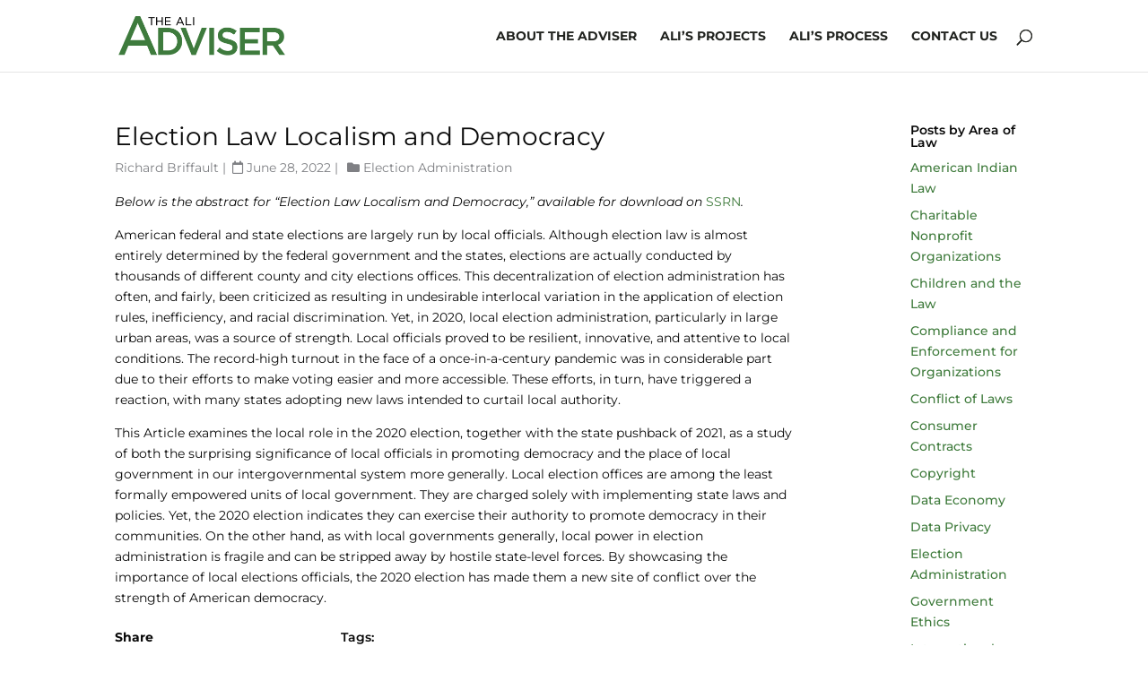

--- FILE ---
content_type: text/css
request_url: https://www.thealiadviser.org/wp-content/et-cache/global/et-divi-customizer-global.min.css?ver=1746555649
body_size: 3732
content:
body,.et_pb_column_1_2 .et_quote_content blockquote cite,.et_pb_column_1_2 .et_link_content a.et_link_main_url,.et_pb_column_1_3 .et_quote_content blockquote cite,.et_pb_column_3_8 .et_quote_content blockquote cite,.et_pb_column_1_4 .et_quote_content blockquote cite,.et_pb_blog_grid .et_quote_content blockquote cite,.et_pb_column_1_3 .et_link_content a.et_link_main_url,.et_pb_column_3_8 .et_link_content a.et_link_main_url,.et_pb_column_1_4 .et_link_content a.et_link_main_url,.et_pb_blog_grid .et_link_content a.et_link_main_url,body .et_pb_bg_layout_light .et_pb_post p,body .et_pb_bg_layout_dark .et_pb_post p{font-size:14px}.et_pb_slide_content,.et_pb_best_value{font-size:15px}body{color:#21231f}h1,h2,h3,h4,h5,h6{color:#21231f}body,.et_pb_column_1_2 .et_quote_content blockquote cite,.et_pb_column_1_2 .et_link_content a.et_link_main_url,.et_pb_column_1_3 .et_quote_content blockquote cite,.et_pb_column_3_8 .et_quote_content blockquote cite,.et_pb_column_1_4 .et_quote_content blockquote cite,.et_pb_blog_grid .et_quote_content blockquote cite,.et_pb_column_1_3 .et_link_content a.et_link_main_url,.et_pb_column_3_8 .et_link_content a.et_link_main_url,.et_pb_column_1_4 .et_link_content a.et_link_main_url,.et_pb_blog_grid .et_link_content a.et_link_main_url,body .et_pb_bg_layout_light .et_pb_post p,body .et_pb_bg_layout_dark .et_pb_post p{font-weight:400}.et_pb_slide_content,.et_pb_best_value{font-weight:400}#et_search_icon:hover,.mobile_menu_bar:before,.mobile_menu_bar:after,.et_toggle_slide_menu:after,.et-social-icon a:hover,.et_pb_sum,.et_pb_pricing li a,.et_pb_pricing_table_button,.et_overlay:before,.entry-summary p.price ins,.et_pb_member_social_links a:hover,.et_pb_widget li a:hover,.et_pb_filterable_portfolio .et_pb_portfolio_filters li a.active,.et_pb_filterable_portfolio .et_pb_portofolio_pagination ul li a.active,.et_pb_gallery .et_pb_gallery_pagination ul li a.active,.wp-pagenavi span.current,.wp-pagenavi a:hover,.nav-single a,.tagged_as a,.posted_in a{color:#3f7b3c}.et_pb_contact_submit,.et_password_protected_form .et_submit_button,.et_pb_bg_layout_light .et_pb_newsletter_button,.comment-reply-link,.form-submit .et_pb_button,.et_pb_bg_layout_light .et_pb_promo_button,.et_pb_bg_layout_light .et_pb_more_button,.et_pb_contact p input[type="checkbox"]:checked+label i:before,.et_pb_bg_layout_light.et_pb_module.et_pb_button{color:#3f7b3c}.footer-widget h4{color:#3f7b3c}.et-search-form,.nav li ul,.et_mobile_menu,.footer-widget li:before,.et_pb_pricing li:before,blockquote{border-color:#3f7b3c}.et_pb_counter_amount,.et_pb_featured_table .et_pb_pricing_heading,.et_quote_content,.et_link_content,.et_audio_content,.et_pb_post_slider.et_pb_bg_layout_dark,.et_slide_in_menu_container,.et_pb_contact p input[type="radio"]:checked+label i:before{background-color:#3f7b3c}.container,.et_pb_row,.et_pb_slider .et_pb_container,.et_pb_fullwidth_section .et_pb_title_container,.et_pb_fullwidth_section .et_pb_title_featured_container,.et_pb_fullwidth_header:not(.et_pb_fullscreen) .et_pb_fullwidth_header_container{max-width:1400px}.et_boxed_layout #page-container,.et_boxed_layout.et_non_fixed_nav.et_transparent_nav #page-container #top-header,.et_boxed_layout.et_non_fixed_nav.et_transparent_nav #page-container #main-header,.et_fixed_nav.et_boxed_layout #page-container #top-header,.et_fixed_nav.et_boxed_layout #page-container #main-header,.et_boxed_layout #page-container .container,.et_boxed_layout #page-container .et_pb_row{max-width:1560px}a{color:#3f7b3c}.et_secondary_nav_enabled #page-container #top-header{background-color:#3f7b3c!important}#et-secondary-nav li ul{background-color:#3f7b3c}.et_header_style_centered .mobile_nav .select_page,.et_header_style_split .mobile_nav .select_page,.et_nav_text_color_light #top-menu>li>a,.et_nav_text_color_dark #top-menu>li>a,#top-menu a,.et_mobile_menu li a,.et_nav_text_color_light .et_mobile_menu li a,.et_nav_text_color_dark .et_mobile_menu li a,#et_search_icon:before,.et_search_form_container input,span.et_close_search_field:after,#et-top-navigation .et-cart-info{color:#21231f}.et_search_form_container input::-moz-placeholder{color:#21231f}.et_search_form_container input::-webkit-input-placeholder{color:#21231f}.et_search_form_container input:-ms-input-placeholder{color:#21231f}#top-menu li a,.et_search_form_container input{font-weight:bold;font-style:normal;text-transform:uppercase;text-decoration:none}.et_search_form_container input::-moz-placeholder{font-weight:bold;font-style:normal;text-transform:uppercase;text-decoration:none}.et_search_form_container input::-webkit-input-placeholder{font-weight:bold;font-style:normal;text-transform:uppercase;text-decoration:none}.et_search_form_container input:-ms-input-placeholder{font-weight:bold;font-style:normal;text-transform:uppercase;text-decoration:none}#top-menu li.current-menu-ancestor>a,#top-menu li.current-menu-item>a,#top-menu li.current_page_item>a{color:#3f7b3c}#main-footer{background-color:#ffffff}#main-footer .footer-widget h4,#main-footer .widget_block h1,#main-footer .widget_block h2,#main-footer .widget_block h3,#main-footer .widget_block h4,#main-footer .widget_block h5,#main-footer .widget_block h6{color:#3f7b3c}.footer-widget li:before{border-color:#3f7b3c}#et-footer-nav{background-color:#ffffff}.bottom-nav,.bottom-nav a,.bottom-nav li.current-menu-item a{color:#000000}#et-footer-nav .bottom-nav li.current-menu-item a{color:#000000}#footer-bottom{background-color:#ffffff}body .et_pb_button{font-size:14px;background-color:#3f7b3c;border-color:#3f7b3c;border-radius:0px}body.et_pb_button_helper_class .et_pb_button,body.et_pb_button_helper_class .et_pb_module.et_pb_button{color:#ffffff}body .et_pb_button:after{font-size:22.4px}body .et_pb_bg_layout_light.et_pb_button:hover,body .et_pb_bg_layout_light .et_pb_button:hover,body .et_pb_button:hover{color:#ffffff!important;background-color:#3f7b3c;border-color:#3f7b3c!important}@media only screen and (min-width:981px){.et_pb_section{padding:0% 0}.et_pb_fullwidth_section{padding:0}.et_pb_row{padding:0% 0}#main-footer .footer-widget h4,#main-footer .widget_block h1,#main-footer .widget_block h2,#main-footer .widget_block h3,#main-footer .widget_block h4,#main-footer .widget_block h5,#main-footer .widget_block h6{font-size:13px}.et_fixed_nav #page-container .et-fixed-header#top-header{background-color:#3f7b3c!important}.et_fixed_nav #page-container .et-fixed-header#top-header #et-secondary-nav li ul{background-color:#3f7b3c}.et-fixed-header #top-menu a,.et-fixed-header #et_search_icon:before,.et-fixed-header #et_top_search .et-search-form input,.et-fixed-header .et_search_form_container input,.et-fixed-header .et_close_search_field:after,.et-fixed-header #et-top-navigation .et-cart-info{color:#21231f!important}.et-fixed-header .et_search_form_container input::-moz-placeholder{color:#21231f!important}.et-fixed-header .et_search_form_container input::-webkit-input-placeholder{color:#21231f!important}.et-fixed-header .et_search_form_container input:-ms-input-placeholder{color:#21231f!important}.et-fixed-header #top-menu li.current-menu-ancestor>a,.et-fixed-header #top-menu li.current-menu-item>a,.et-fixed-header #top-menu li.current_page_item>a{color:#3f7b3c!important}}@media only screen and (min-width:1750px){.et_pb_row{padding:0px 0}.et_pb_section{padding:0px 0}.single.et_pb_pagebuilder_layout.et_full_width_page .et_post_meta_wrapper{padding-top:0px}.et_pb_fullwidth_section{padding:0}}h1,h1.et_pb_contact_main_title,.et_pb_title_container h1{font-size:36px}h2,.product .related h2,.et_pb_column_1_2 .et_quote_content blockquote p{font-size:30px}h3{font-size:26px}h4,.et_pb_circle_counter h3,.et_pb_number_counter h3,.et_pb_column_1_3 .et_pb_post h2,.et_pb_column_1_4 .et_pb_post h2,.et_pb_blog_grid h2,.et_pb_column_1_3 .et_quote_content blockquote p,.et_pb_column_3_8 .et_quote_content blockquote p,.et_pb_column_1_4 .et_quote_content blockquote p,.et_pb_blog_grid .et_quote_content blockquote p,.et_pb_column_1_3 .et_link_content h2,.et_pb_column_3_8 .et_link_content h2,.et_pb_column_1_4 .et_link_content h2,.et_pb_blog_grid .et_link_content h2,.et_pb_column_1_3 .et_audio_content h2,.et_pb_column_3_8 .et_audio_content h2,.et_pb_column_1_4 .et_audio_content h2,.et_pb_blog_grid .et_audio_content h2,.et_pb_column_3_8 .et_pb_audio_module_content h2,.et_pb_column_1_3 .et_pb_audio_module_content h2,.et_pb_gallery_grid .et_pb_gallery_item h3,.et_pb_portfolio_grid .et_pb_portfolio_item h2,.et_pb_filterable_portfolio_grid .et_pb_portfolio_item h2{font-size:21px}h5{font-size:19px}h6{font-size:16px}.et_pb_slide_description .et_pb_slide_title{font-size:55px}.et_pb_gallery_grid .et_pb_gallery_item h3,.et_pb_portfolio_grid .et_pb_portfolio_item h2,.et_pb_filterable_portfolio_grid .et_pb_portfolio_item h2,.et_pb_column_1_4 .et_pb_audio_module_content h2{font-size:19px}@media only screen and (max-width:980px){h1{font-size:24px}h2,.product .related h2,.et_pb_column_1_2 .et_quote_content blockquote p{font-size:20px}h3{font-size:17px}h4,.et_pb_circle_counter h3,.et_pb_number_counter h3,.et_pb_column_1_3 .et_pb_post h2,.et_pb_column_1_4 .et_pb_post h2,.et_pb_blog_grid h2,.et_pb_column_1_3 .et_quote_content blockquote p,.et_pb_column_3_8 .et_quote_content blockquote p,.et_pb_column_1_4 .et_quote_content blockquote p,.et_pb_blog_grid .et_quote_content blockquote p,.et_pb_column_1_3 .et_link_content h2,.et_pb_column_3_8 .et_link_content h2,.et_pb_column_1_4 .et_link_content h2,.et_pb_blog_grid .et_link_content h2,.et_pb_column_1_3 .et_audio_content h2,.et_pb_column_3_8 .et_audio_content h2,.et_pb_column_1_4 .et_audio_content h2,.et_pb_blog_grid .et_audio_content h2,.et_pb_column_3_8 .et_pb_audio_module_content h2,.et_pb_column_1_3 .et_pb_audio_module_content h2,.et_pb_gallery_grid .et_pb_gallery_item h3,.et_pb_portfolio_grid .et_pb_portfolio_item h2,.et_pb_filterable_portfolio_grid .et_pb_portfolio_item h2{font-size:14px}.et_pb_slider.et_pb_module .et_pb_slides .et_pb_slide_description .et_pb_slide_title{font-size:36px}.et_pb_gallery_grid .et_pb_gallery_item h3,.et_pb_portfolio_grid .et_pb_portfolio_item h2,.et_pb_filterable_portfolio_grid .et_pb_portfolio_item h2,.et_pb_column_1_4 .et_pb_audio_module_content h2{font-size:12px}h5{font-size:12px}h6{font-size:11px}.et_pb_section{padding:0px 0}.et_pb_section.et_pb_fullwidth_section{padding:0}.et_pb_row,.et_pb_column .et_pb_row_inner{padding:0px 0}}	h1,h2,h3,h4,h5,h6{font-family:'Montserrat',Helvetica,Arial,Lucida,sans-serif}body,input,textarea,select{font-family:'Montserrat',Helvetica,Arial,Lucida,sans-serif}.mce-panel .mce-stack-layout-item.mce-first{position:sticky!important;top:-60px}.et-fb-modal--expanded .mce-panel .mce-stack-layout-item.mce-first{top:-24px!important}#a2a_share_save_widget-2{margin-bottom:0!important}@media (min-width:981px){.dt-4-columns-blog .et_pb_salvattore_content[data-columns]::before{content:'4 .column.size-1of4'!important}.dt-4-columns-blog .column.size-1of4{width:24%!important;margin-right:1%}.dt-4-columns-blog .et_pb_post{margin-bottom:11px}}ul.list-inline{padding-left:0}ul.list-inline li{display:inline;padding-right:24px;padding-left:0}ul.footer-list{padding-left:0}ul.footer-list li{list-style-type:none}ul.footer-list li a{color:#171F24}.list-social{padding:0!important}ul.list-social li{display:inline-block;vertical-align:middle;padding-right:1em}.et_pb_post .entry-title a:hover,.et_pb_post h2 a:hover{color:#3F7B3C!important}.et_pb_blog_0 .et_pb_post .entry-title a:hover{color:#3F7B3C!important}.project-description p,.toggle-list,.hugg-toggle p{font-size:16px}.pa-accordion ul li,.pa-accordion p{font-size:16px}.pa-accordion ul,.hugg-toggle ul{padding-top:12px;padding-bottom:12px;padding-left:52px}.hugg-ul{padding-left:52px;padding-bottom:12px}.hugg-tab{padding-left:52px;display:block}.et_pb_toggle_title:before{color:#3F7B3C!important}a{word-break:break-word}h1,h2,h3,h4,h5,h6{color:#090909}p,.home p,.et_pb_bg_layout_light .et_pb_post p{font-weight:400;font-size:14px;color:#090909}h1,.home h2{font-weight:400;font-size:28px;text-transform:none}h2,h4,.et_pb_column_1_3 h2,.et_pb_column_1_4 h2{font-weight:600;font-size:14px}.page-id-508 h3{margin-top:15px}#archive-post-listing h2,.home h2,.tag h2{margin-top:0}small,sup{font-size:11px}#nav_menu-3,nav_menu-4{margin-bottom:0}#top-menu li.current-menu-item>a{color:#3F7B3C}#page-container{overflow:hidden}#main-content .container:before{height:1%;width:0px;background-color:transparent}#main-content{background-color:#ffffff!important}#main-content .container{padding-top:25px}#left-area ol.lower-alpha{list-style-type:lower-alpha;list-style-position:outside;margin-left:30px}#left-area ol.simple{list-style-position:outside;margin-left:30px}#sidebarHome a,#sidebar a,#menu-projects-container li a{color:#3F7B3C}#sidebarHome a:hover,#sidebar a:hover,.menu-projects-container li a:hover{color:#3F7B3C}#sidebarHome a:hover,#sidebar a:hover,.menu-projects-container li a:link{font-weight:500}#sidebarHome a:hover,#sidebar a:hover,.menu-projects-container li a:hover{font-weight:700}div#text-7{padding:10px;background-color:#fff}div#text-7 p{padding:25px;text-transform:uppercase;font-weight:700;font-size:17px}#sidebarHome .widgettitle{text-transform:none}.archive-custom h3{text-transform:uppercase;margin-top:10px;margin-bottom:10px}.archive-custom .et_pb_team_member_description h4{font-size:14px}.archive-custom .et_pb_team_member_description{margin-top:12px}.archive-custom{background-color:#ffffff;padding:0;margin-bottom:30px}.home .et_pb_post{margin-top:0;margin-bottom:0;padding-bottom:30px;padding-top:0;padding-left:0;padding-right:30px}#author-archive .et_pb_post{margin-bottom:24px}.et_pb_team_member_description h4,.et_pb_member_position{text-transform:uppercase}.et_pb_team_member_description h4{font-weight:500;font-size:17px}.et_pb_member_position{font-size:12px;color:#7f8084}.et_pb_sidebar_0 h4{font-size:14px}div.et_pb_team_member_description{padding-bottom:25px}.et_pb_team_member_description{display:block}a.more-link{color:#ffffff}#projectList h2{font-size:12px;padding:20px 20px 0 0;margin:0;line-height:17px}#projectList .et_pb_column{background-color:#ffffff}.tagcloud a{color:#3F7B3C;text-transform:uppercase;font-size:10px!important}.widget_tag_cloud{background:#ffffff;padding:25px}.widget_nav_menu{padding-bottom:0}.et_pb_widget_area_left{border:none}.home et_pb_section .et_pb_widget a,.et_pb_widget a{color:#3F7B3C!important}#ali-menu-footer ul li .et_pb_widget a{color:#ffffff!important}.wp-pagenavi{color:#171F24;text-align:left;border-top:none;padding-top:24px}div.wp-pagenavi .current{color:#ffffff!important;background:#3F7B3C;padding:6px 11px;margin-right:10px;margin-bottom:15px;border:1px solid #D2DBC0;display:inline-block}.wp-pagenavi a{color:#171F24;background:#F0F4EC;padding:6px 11px;margin-right:10px;margin-bottom:15px;border:1px solid #D2DBC0;display:inline-block}.wp-pagenavi .extend{margin-right:10px}.wp-pagenavi a:hover{color:#171F24}.et_post_meta_wrapper{margin-bottom:0px;padding:0;background-color:#ffffff}p.post-meta span.author.vcard span.coauth,p.post-meta span.coauth,p.post-meta a{display:inline-block}span.author.vcard a{padding-left:0!important;text-decoration:none}.et_pb_post .post-meta{margin-bottom:0px}.post-meta a{color:#7f8084!important;font-size:14px}.post-meta a:hover{color:#3F7B3C!important;font-weight:500}.post-meta{color:#7f8084!important}.post-meta a{padding-left:0}span.coauth{display:none}.et_pb_post .post-meta{color:#7f8084}.coauth,.published{padding-right:3px}.fa-calendar-o,.fa-folder{padding-left:3px}#postarchivePage{padding-top:58px}#postarchivePage .post-meta{font-size:14px;line-height:normal}#postarchivePage .et_pb_post{margin-bottom:25px}#postarchivePage .et_pb_column_0{background-color:transparent;padding-top:0;padding-left:0}.nav-single a{color:#3F7B3C}.nav-single a:hover{color:#3F7B3C}.adviserPost,.postNoMarginTop{margin-top:0px}.et_pb_post .post-meta{margin-bottom:0px}#left-area .post-meta{font-size:14px;color:#808285}.thePost{padding:0}#comment-wrap{padding:0px}#text-2,#text-6,#nav_menu-4{background-color:#ffffff;padding:25px}p.form-submit{float:left}#authorSection .et_pb_row{margin:0!important;width:100%;border-top:1px solid #CFD4D7}#authorSection .et_pb_row_2{width:100%!important}.et_pb_team_member_description h4,.et_pb_member_position{text-transform:none!important}.et_pb_member_position{font-size:14px}h4{text-transform:none!important}.et_pb_comments_module .et_pb_button{text-transform:none}div#text-3{display:block;float:left;clear:left;margin-top:0;padding-top:0}div#text-3 h4{color:#ffffff;padding-top:0;margin-top:0}ul#ali-social li{display:inline-block}span.continue{display:inline-block;color:#ffffff;background:#b5985a;border:2px solid #b5985a;border-radius:3px;font-size:inherit;text-transform:uppercase;padding:6px 14px;margin:0 5px 8px 0}span.continue:hover,#mc_embed_signup .button:hover{background:#9c823b;border:2px solid #9c823b}#mc_embed_signup .button{display:inline-block;color:#ffffff;background:#b5985a;border:2px solid #b5985a;border-radius:3px;text-transform:uppercase;font-weight:400;font-size:14px;font-family:"Gotham A","Gotham B"}.et_pb_pagebuilder_layout.single-post #page-container .et_pb_with_background .et_pb_row{width:100%}.calloutR{display:block;width:25%;float:right;margin-left:20px}.calloutR ul{padding:0;margin:5px 5px 5px 20px;line-height:normal}.calloutR ul li{margin-bottom:8px}.calloutR .et-box-content,.calloutL .et-box-content{padding:10px;margin:0}.calloutL{display:block;width:25%;float:left;margin-right:20px}.calloutL h4,.calloutR h4{margin-bottom:0;padding-bottom:0}.calloutW .et-box-content{padding:25px}#mc_embed_signup form{margin:10px 0;padding:0}#mc_embed_signup input.email{width:90%}#archive-post-listing article,.tag article{background-color:#ffffff;padding:0;margin-bottom:30px}.hasChapters .heading-more{text-transform:uppercase}#footnoteWrapper{margin-left:30px;margin-right:30px}sup.footnote_plugin_tooltip_text{color:#3F7B3C;font-weight:300}.insideFeature h2{color:#3F7B3C!important;font-size:28px;text-transform:none}.smallcaps{font-variant:small-caps}.blackltr-section{padding-top:1em}p.blackltr-indent{text-indent:2em}.blackltr-section p{text-indent:2em;line-height:inherit;padding:inherit}.blackltr-section h3{font-size:14px;font-weight:700;text-transform:none;text-indent:none;line-height:inherit;padding-top:0;padding-bottom:0}.blackltr-section dl{margin:0;padding-bottom:1em;font-weight:700}.blackltr-section dt{padding-bottom:1em;font-weight:700}.blackltr-section dd{font-weight:700;padding-bottom:8px;line-height:1.7em;text-indent:2em}ul.no-marker li{list-style-type:none}.blackltr-section ul.no-marker{padding-bottom:0!important}.crossreff-section{padding-top:1em}.crossreff-section dl{margin:0;padding-bottom:1em;font-weight:normal}.crossreff-section dt{padding-bottom:1em;font-weight:700}.crossreff-section dd{font-weight:normal;padding-bottom:8px;line-height:1.7em;text-indent:2em}#alifootnotes ol li{padding-bottom:10px;padding-top:8px;border-bottom:1px solid #eee;font-size:13px;line-height:1.5em}.alichart{-webkit-column-count:2;-moz-column-count:2;column-count:2}.simplequote{font-style:italic;font-weight:normal;margin:0 3em;border-left:none;display:block;margin-block-start:1em;margin-block-end:1em;margin-inline-start:40px;margin-inline-end:40px}blockquote.simplequote p{padding-bottom:1em}.mobile_menu_bar:before,.mobile_menu_bar:after{color:#3F7B3C}@media (min-width:981px){.et_right_sidebar #sidebar{padding-left:96px}#main-content .et_pb_row{padding-left:0!important}}@media all and (max-width:767px){.home .et_pb_post{padding:0}.et_pb_section{padding:0}.et_pb_text_0{padding:0}}.info-blurb ul{padding:0 42px}

--- FILE ---
content_type: text/plain
request_url: https://www.google-analytics.com/j/collect?v=1&_v=j102&a=1231981606&t=pageview&_s=1&dl=https%3A%2F%2Fwww.thealiadviser.org%2Felection-administration%2Felection-law-localism-and-democracy%2F&ul=en-us%40posix&dt=Election%20Law%20Localism%20and%20Democracy%20-%20The%20ALI%20Adviser&sr=1280x720&vp=1280x720&_u=IEBAAEABAAAAACAAI~&jid=1065784698&gjid=248195824&cid=528765751.1762628317&tid=UA-59088973-4&_gid=1170731129.1762628317&_r=1&_slc=1&z=22666075
body_size: -452
content:
2,cG-4MW5J1KFFR